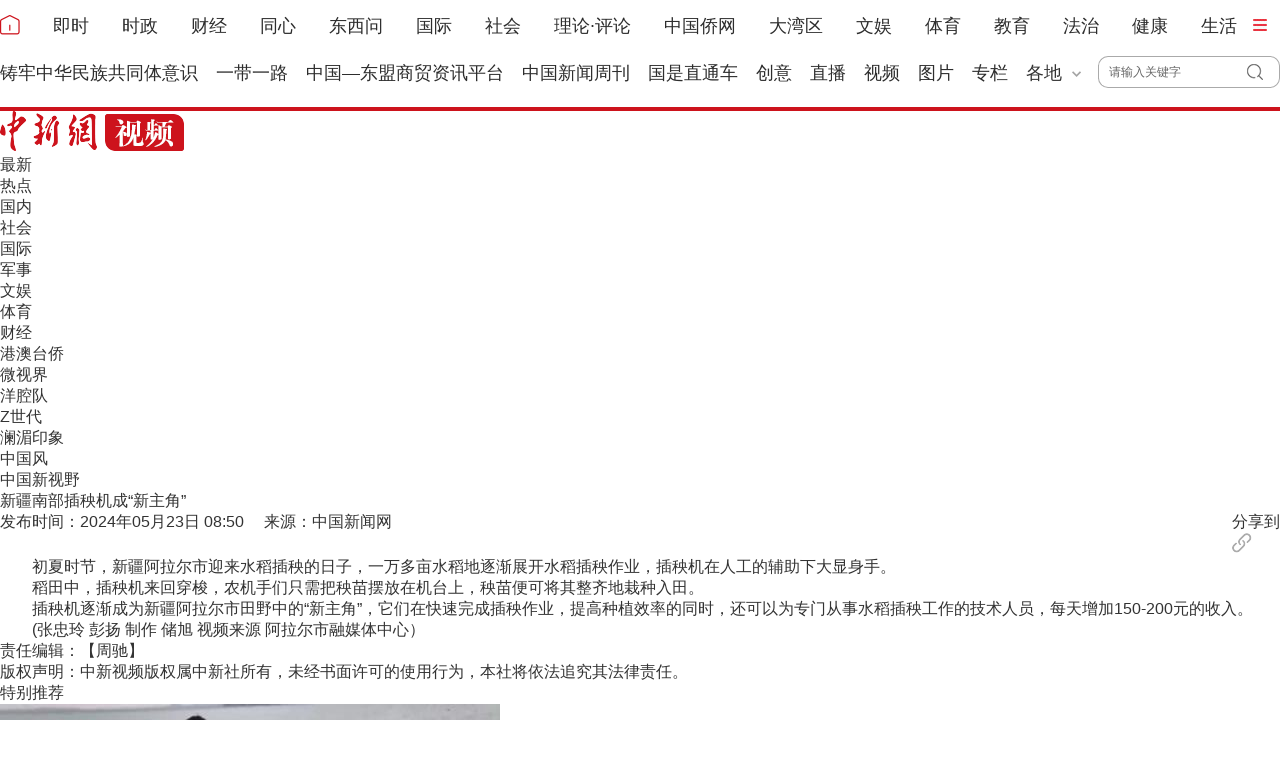

--- FILE ---
content_type: text/html
request_url: http://www.chinanews.com.cn/sh/shipin/cns-d/2024/05-23/news990525.shtml
body_size: 18324
content:
<!DOCTYPE html>
<html>

<head>
  <meta http-equiv="Content-Type" content="text/html; charset=UTF-8" />
  <meta name="viewport" content="width=device-width, initial-scale=1" />
  <meta http-equiv="X-UA-Compatible" content="IE=edge,chrome" />
  <script>
    var isToContent = "";
  </script>
  <!--pc和手机适配代码开始-->
  <script>
    document.write('<scr' + 'ipt src="/part/utf8pro/21/2020/1202/36_utf8.js?t=' + new Date().getFullYear() + '_' + new Date().getMonth() + '"></scr' + 'ipt>');
  </script>

  <!--pc和手机适配代码结束-->
  <meta name="author" content="chinanews" />
  <meta name="copyright" content="www.chinanews.com.cn,版权所有" />
  <meta name="keywords" content="新疆 插秧机" />
  <meta name="description" content="新疆南部插秧机成“新主角”" />
  <meta http-equiv="X-UA-Compatible" content="IE=edge,chrome=1" />
  <title>新疆南部插秧机成“新主角”-中新网视频</title>
  <base href="//www.chinanews.com.cn/">
  <!--[883,4,990525] published at 2024-05-23 08:58:08 from #10 by 杨彦宇--> 

  <link href="//image.cns.com.cn/2022homepage/images/base.css" rel="stylesheet" type="text/css" />

  <link rel="stylesheet" href="/part/shipin/6/127.css">

    <link rel="stylesheet" href="/part/shipin/6/92/video-js2020.css?v=20201230"/> 
    <link rel="stylesheet" href="/m/part/shipin/6/74/videojs-overlay.css">
    <link rel="stylesheet" href="/part/shipin/6/105/videojs_self_test.css">
    <style>
           /*播放广告时禁用播放条*/
          .vjs-ad-playing .video-js.vjs-has-started .clarity,.vjs-ad-playing .video-js.vjs-has-started .vjs-playback-rate{visibility: hidden;}   
          .vjs-ad-playing  .video-js.vjs-has-started .vjs-icon-previous-item,.vjs-ad-playing .video-js.vjs-has-started .vjs-icon-next-item{display: none;}
          .vjs-ad-playing .video-js .vjs-progress-control{visibility: hidden;}
           /*.vjs-ad-playing .video-js .vjs-time-control{visibility: hidden;} */

           .dgqlayer{overflow: hidden;background:#000;margin:0 auto;}
           .fixedVideo{
              position: fixed;
              right:5px;
              bottom:5px;
              width:480px;
              height: 310px;
              z-index:9999;
        }
         .vjs-ad-playing .video-js.vjs-has-started .vjs-overlay-bottom-right {
    display: block;    width: 12%;
    bottom: 10px;
    cursor:pointer;}
        .ad{margin:0 auto 20px;}
        .vjs-ad-playing .video-js .vjs-overlay-background{background:rgba(0,0,0,.5)}
        .vjs-sublime-skin2 .vjs-volume-panel .vjs-volume-control{bottom:80px;}
        .vjs-slider-vertical .vjs-volume-level:before{left:-0.60em;}
.multipleColumn .bd{ padding:0 30px; overflow:hidden;width:690px\9\0;}
                         .multipleColumn .bd ul{ overflow:hidden; zoom:1; width:690px;float:left; _display:inline;}
                         .multipleColumn .bd ul li:nth-child(3n){margin-right:0;}
                         .multipleColumn .bd ul li{ margin:0 30px 16px 0; float:left; _display:inline; overflow:hidden;width:210px;}
              </style>
  <script src="/js/jquery1.4.js"></script>
  <script src="/part/shipin/6/58/jquery.SuperSlide.2.1.1.js"></script>
<style>
#SOHUCS #SOHU_MAIN .module-cmt-list .cmt-list-type .cmt-list-number .comment-number{display:none;}
</style>
<meta http-equiv="X-UA-Compatible" content="IE=EmulateIE7" />
</head>

<body>
  <!--20170905PV-->
  <input id="creator" type="hidden" name="creator" value="zhouchi" />
  <input id="tgid" type="hidden" name="tgid" value="664e85e4318eab25039f68d0" />
  <input id="type" type="hidden" name="type" value="duan" />
  <input id="did" type="hidden" name="did" value="990525" />
  <input id="zhengwenid" type="hidden" name="zhengwenid" value="" />
  <script type="text/javascript" src="/pv/js/videopv.js"></script>
  <!--20170905PV-->
<style type="text/css">
.logo{width:20px;height:20px;}
.logo img{padding: 10px 0;}
#navbar{position:relative;height:102px;border-bottom:4px solid #cd131c;background:#fff}
.nav_navcon{width:1280px}
.nav_navcon li{float:left;margin-right:31px;height:42px;font-size:18px;line-height:42px;word-break:keep-all}
.nav_navcon li.mr{margin-right: 37px;}
.nav_navcon li.area{margin-right: 17px;}
.nav_navcon li.ss{margin-right: 0px;}
.nav_navcon li img.dxw{padding-top:11px;width:90px;height:31px}
.nav_navcon li a{height:66px;color:#2d2d2d}
.navmenu {
    width: 14px;
    float: left;
    margin-top: 14px;
    margin-right: 0px;
    background: url(//image.cns.com.cn/default/5ddb9ec3/20210721/11.jpg);
    border-top: 0px solid #ea3440;
    border-bottom: 0px solid #ea3440;
    padding: 0;
    height: 12px;
    background-color: transparent;
    cursor: pointer;
}
.nav_navcon_more{position:absolute;top:-3px;left:0;z-index:999;display:none;width:100%;height:615px;border-bottom:3px solid #f42e3e;background:#fff}
.nav_navcon_more .w1280{position:relative;overflow:hidden;padding-top:10px;height:inherit;border-top:1px solid #f3f3f3}
.nav_navcon_more .con{float:left;width:50%}
.nav_navcon_more .navlist{width:100%;color:#666;font-size:16px;line-height:42px}
.nav_navcon_more .navlist a{color:#666;font-size:14px}
.nav_navcon_more .navlist a:hover{color:#e01b2b}
.nav_navcon_more .navlist strong{margin-right:28px;color:#333}
.nav_navcon_more .navlist strong a{color:#333;font-size:16px}
.nav_navcon_more .navlist em{padding:0 8px}
.nav_navcon_more .navlist .left{width:100px;text-align:right}
.nav_navcon_more .navlist .left1{float:left;width:530px}
.nav_navcon_more .otherlogo{margin-top:10px;padding-top:15px;border-top:1px solid #f3f3f3}
.nav_navcon_more .otherlogo a{float:left;margin-right:40px}
.nav_navcon_more .otherlogo img{
height:45px;
vertical-align:middle;
}
.nav_close{position:absolute;right:0;bottom:33px;display:block;width:36px;height:36px;background:url(//image.cns.com.cn/default/5ddb9ec3/20210728/close.jpg) no-repeat top;cursor:pointer;-webkit-transition:All .4s ease-in-out;-moz-transition:All .4s ease-in-out;-o-transition:All .4s ease-in-out;transition:All .4s ease-in-out}
.nav_close:hover{background:url(//image.cns.com.cn/default/5ddb9ec3/20210728/2334.png) no-repeat top;-webkit-transform:rotate(1turn);-moz-transform:rotate(1turn);-o-transform:rotate(1turn);transform:rotate(1turn);-ms-transform:rotate(1turn)}
.nav_navcon .caijing,.nav_navcon .shizheng,.nav_navcon .wenyu{position:relative}
.nav_navcon li img.arr{margin-left:4px;vertical-align:middle}
.nav_navcon li .arrowDown{transform:rotate(0);transform-origin:center center}
.nav_navcon li .arrowDown,.nav_navcon li .arrowUp{-webkit-transition:-webkit-transform .4s ease-out;-moz-transition:-webkit-transform .4s ease-out;transition:-webkit-transform .4s ease-out}
.nav_navcon li .arrowUp{transform:rotate(180deg);transform-origin:center center}
.caijing_add,.shizheng_add,.wenyu_add{position:absolute;bottom:-18px;left:-21px;display:none;width:700px;height:30px;line-height:30px;text-align:left;font-size:16px;z-index:2;}
.caijing_add a,.shizheng_add a,.wenyu_add a{padding:0 20px; }
.nav_navcon li .caijing_add a,.nav_navcon li .shizheng_add a,.nav_navcon li .wenyu_add a{height: 30px; line-height: 30px;}
#navbar{-webkit-transition:all .1s ease-out;transition:all .1s ease-out}
.substation{position:absolute;bottom:8px;left:0;display:none;width:100%;height:50px;color:#d1d1d1;text-align:center;font-size:14px}
.substation a,.substation a:hover{padding:0 4px;color:#2d2d2d;font-size:14px}

.searchinput{padding:9px 0 0 0;width:182px;float:right; margin-top: 8px;}
.searchinput .search_input{border:#aaa 1px solid;border-right:none;width:138px;padding:0 0 0 10px;background:#fff;color:#666;line-height:30px;height:30px;float:left;border-radius:10px 0 0 10px}
.searchinput .search_a{line-height:30px;text-align:center;color:#fff;background:url(//www.chinanews.com.cn/fileftp/2022/05/2022-05-09/U435P4T47D50136F24533DT20220510101956.png) no-repeat left center;float:left;display:block;width:32px;height:30px;text-decoration:none;font-size:0;border:#aaa 1px solid;border-left:none;border-radius:0 10px 10px 0}

#navbar{height:107px;}
.navmenu{margin-top:19px;}
.nav_navcon li img.arr{margin-left:10px;}
.nav_navcon li{margin-right:18px;margin-top:5px;}
.nav_navcon li.mr{margin-right:33px;}
.nav_navcon li.nomr{margin-right:16px;}
.searchinput{margin-top:0;}
.substation{bottom:0;}
</style>

<script type="text/javascript">
  $(document).ready(function(){
     //navmore
  $(".navmenu").click(function(){
  //$(".nav_navcon_more").show("slow");
  $(".nav_navcon_more").slideDown(1000);
  $(".nav_close").delay(1000).show(0);
  });
  $(".nav_close").click(function(){
  //$(".nav_navcon_more").hide("slow");
  $(".nav_navcon_more").slideUp(1000);
  $(this).hide();
  });
});
    function showNavMenu(index) {
            $(".navmenu").click(function() {
                //$(".nav_navcon_more").show("slow");
                $(".nav_navcon_more").slideDown(1000);
                $(".nav_close").delay(1000).show(0);
            });
            $(".nav_close").click(function() {
                //$(".nav_navcon_more").hide("slow");
                $(".nav_navcon_more").slideUp(1000);
                $(this).hide();
            });
        }

function showArea(index) {
    $(".substation").show();
    $("#navbar").css("height", "132px")
    $(".area").find("img").removeClass("arrowDown").addClass("arrowUp");
}

function hideArea(index) {
    $(".area").find("img").removeClass("arrowUp").addClass("arrowDown");
    $("#navbar").css("height", "102px")
    $(".substation").hide();
}
//search            
 function quickQueryCust(evt) {
            evt = (evt) ? evt : ((window.event) ? window.event : "") //兼容IE和Firefox获得keyBoardEvent对象
            var key = evt.keyCode ? evt.keyCode : evt.which; //兼容IE和Firefox获得keyBoardEvent对象的键值
            if (key == 13) { //判断是否是回车事件。
                submitFun();
            }
        }
function submitFun() {
            var hotword = document.getElementsByName('q')[0].value;
            if (hotword == '') {
                alert('请输入关键字!');
                return false;
            } else {

                window.open("//sou.chinanews.com.cn/search.do?q=" + encodeURIComponent(hotword));
            }
        }

          </script>

 <!--nav start-->
    <div id="navbar">
        <div class="w1280">

            <ul class="nav_navcon">
                <li class="logo mr"><a href="/"><img src="/fileftp/2022/05/2022-05-09/U435P4T47D50136F24532DT20220510092934.png" width="20" height="20" alt="中国新闻网"></a></li>
                <li class="mr"><a href="/scroll-news/news1.html">即时</a></li>
                <li class="mr"><a href="/china/">时政</a></li>
                <li class="mr"><a href="/finance/">财经</a></li>
                <li class="mr"><a href="/tx/">同心</a></li>
                <li class="mr"><a href="/dxw/">东西问</a></li>
                <li class="mr"><a href="/world/">国际</a></li>
                <li class="mr"><a href="/society/">社会</a></li>
                <li class="mr"><a href="/theory.shtml">理论·评论</a></li>
                <li class="mr"><a href="//www.chinaqw.com/">中国侨网</a></li>
                <li class="mr"><a href="/dwq/">大湾区</a></li>
                <li class="mr"><a href="/wy/">文娱</a></li>
                <li class="mr"><a href="/sports/">体育</a></li>
                <li class="mr"><a href="/edu/">教育</a></li>
                <li class="mr"><a href="/fazhi/">法治</a></li>
                <li class="mr"><a href="/health/">健康</a></li>
                <li class="nomr"><a href="/life/">生活</a></li>
                <div class="navmenu"></div>
                <br>

                <li class=""><a href="/zlgtt/">铸牢中华民族共同体意识</a></li>
                <li class=""><a href="/ydyl/index.shtml">一带一路</a></li>
                <li class=""><a href="/aseaninfo/">中国—东盟商贸资讯平台</a></li>
                <li class=""><a href="//www.inewsweek.cn/">中国新闻周刊</a></li>
                <li class=""><a href="/gsztc/">国是直通车</a></li>
                <li class=""><a href="/chuangyi/">创意</a></li>
                <li class=""><a href="/live.shtml">直播</a></li>
                 <li class=""><a href="/shipin/">视频</a></li>
                <li class=""><a href="/photo/">图片</a></li>
                <li class=""><a href="/zhuanlan/">专栏</a></li>
                <li class="area" onMouseOver="showArea('9')" onMouseOut="hideArea('9')">各地<img src="//image.cns.com.cn/2022homepage/images/toparr.png" class="arr arrowDown">
                    <div class="substation">
                       <a href="//www.ah.chinanews.com.cn/">安徽</a>|<a href="//www.bj.chinanews.com.cn/">北京</a>|<a href="//www.cq.chinanews.com.cn/">重庆</a>|<a href="//www.fj.chinanews.com.cn/">福建</a>|<a href="//www.gs.chinanews.com.cn/">甘肃</a>|
                        <a href="//www.gz.chinanews.com.cn/">贵州</a>|<a href="//www.gd.chinanews.com.cn/">广东</a>|<a href="//www.gx.chinanews.com.cn/">广西</a>|<a href="//www.hi.chinanews.com.cn/">海南</a>|<a href="//www.heb.chinanews.com.cn/">河北</a>|
                        <a href="//www.ha.chinanews.com.cn/">河南</a>|
                        <a href="//www.hb.chinanews.com.cn/">湖北</a>|<a href="//www.hn.chinanews.com.cn/">湖南</a>|<a href="//www.hlj.chinanews.com.cn/">黑龙江</a>|<a href="//www.js.chinanews.com.cn/">江苏</a>|<a href="//www.jx.chinanews.com.cn/">江西</a>|
                        <a href="//www.jl.chinanews.com.cn/">吉林</a>|
                        <a href="//www.ln.chinanews.com.cn/">辽宁</a>|<a href="//www.nmg.chinanews.com.cn/">内蒙古</a>|<a href="//www.nx.chinanews.com.cn/">宁夏</a>|<a href="//www.qh.chinanews.com.cn/">青海</a>|<a href="//www.sd.chinanews.com.cn/">山东</a>|
                        <a href="//www.sx.chinanews.com.cn/">山西</a>|
                        <a href="//www.shx.chinanews.com.cn/">陕西</a>|<a href="//www.sh.chinanews.com.cn/">上海</a>|<a href="//www.sc.chinanews.com.cn/">四川</a>|<a href="//www.tj.chinanews.com.cn/">天津</a>|<a href="//www.xj.chinanews.com.cn/">新疆</a>|
                        <a href="//www.bt.chinanews.com.cn/">兵团</a>|
                        <a href="//www.yn.chinanews.com.cn/">云南</a>|<a href="//www.zj.chinanews.com.cn/">浙江</a>

<!--<meta name="chinanews_site_verification" content="0a602693397eaa369c25c347f38105c8"/>-->
<!--4,34,1807 published at 2025-03-20 13:36:41 by 719-->

                    </div>
                </li>
                <div class="searchinput" id="zxss">
                     <input type="text" value="请输入关键字" onClick="this.value='',this.style.color='#000'" name="q" class="search_input" onKeyDown="return quickQueryCust(event)">
                     <a class="search_a" onClick="submitFun()">搜 索</a>
                     <div class="clear"></div>
                </div>

            </ul>
            <!--nav more-->
                  
            <!--nav more-->
            <div class="nav_navcon_more">
                <div class="w1280">
                    <div class="con">
                        <div class="navlist">
                            <strong><a style="margin-left: 40px;" href="/scroll-news/news1.html">即时</a></strong>
                        </div>

                        <div class="navlist">
                            <div class="left"><strong><a href="/china/">时政</a></strong></div>
                            <div class="left1">
                                <a href="//channel.chinanews.com.cn/cns/cl/gn-gcdt.shtml">高层</a><em>|</em>
                                <a href="//channel.chinanews.com.cn/cns/cl/gn-rsbd.shtml">人事</a><em>|</em>
                                <a href="//channel.chinanews.com.cn/cns/cl/fz-ffcl.shtml">反腐</a><em>|</em>
                                <a href="//channel.chinanews.com.cn/u/sdbd.shtml">深度</a><em>|</em>
                                <a href="//channel.chinanews.com.cn/u/gn-la.shtml">两岸</a><em>|</em>
                                <a href="//channel.chinanews.com.cn/cns/cl/gn-kjww.shtml">科教</a><em>|</em>
                                <a href="//channel.chinanews.com.cn/cns/cl/gn-js.shtml">军事</a>
                                <!--<em>|</em><a href="//channel.chinanews.com.cn/u/ll.shtml">理论</a>-->
                                </div>
                            <div class="clear"></div>

                        </div>

                        <div class="navlist">
                            <div class="left"><strong><a href="/dxw/">东西问</a></strong></div>
                            <div class="left1"><a href="//channel.chinanews.com.cn/u/dxw-wetalk.shtml">中外对话</a><em>|</em><a href="//channel.chinanews.com.cn/u/dxw-sjg.shtml">世界观</a><em>|</em><a href="//channel.chinanews.com.cn/u/dxw-gjj.shtml">广角镜</a><em>|</em><a href="//channel.chinanews.com.cn/u/dxw-wszsd.shtml">Z世代</a><em>|</em><a href="//channel.chinanews.com.cn/u/dxw-yqd.shtml">洋腔队</a><em>|</em><a href="//channel.chinanews.com.cn/u/dxw-ylc.shtml">舆论场</a><em>|</em><a href="//channel.chinanews.com.cn/u/dxw-xmp.shtml">新漫评</a><em>|</em><a href="//channel.chinanews.com.cn/u/dxw-sxj.shtml">思享家</a><em>|</em><br><a href="//channel.chinanews.com.cn/u/dxw-hkt.shtml">会客厅</a><em>|</em><a href="//channel.chinanews.com.cn/u/dxw-yjy.shtml">研究院</a><em>|</em><a href="//channel.chinanews.com.cn/u/dxw-wxd.shtml">问西东</a></div>
                            <div class="clear"></div>
                        </div>

                        <div class="navlist">
        <div class="left"><strong><a href="/finance/">财经</a></strong></div>
        <div class="left1"><a href="//channel.chinanews.com.cn/u/cj/cj-hongguan.shtml">宏观</a><em>|</em><a href="//channel.chinanews.com.cn/u/cj/cj-chanjing.shtml">产经</a><em>|</em><a href="//channel.chinanews.com.cn/cns/cl/cj-hgds.shtml">中国新观察</a><em>|</em><a href="//channel.chinanews.com.cn/cns/cl/cj-slh.shtml">三里河</a><em>|</em><a href="//channel.chinanews.com.cn/cns/cl/cj-msrd.shtml">民生调查局</a><em>|</em><a href="//channel.chinanews.com.cn/cns/cl/cj-zxcp.shtml">中新财评</a><em>|</em><br><a href="//channel.chinanews.com.cn/cns/cl/cj-fyrw.shtml">商业风云录</a><em>|</em><a href="//channel.chinanews.com.cn/cns/cl/cj-zk.shtml">智库</a><em>|</em><a href="//channel.chinanews.com.cn/cns/cl/cj-gy.shtml">公益</a></div>
        <div class="clear"></div>
    </div>

                        <div class="navlist">
                            <div class="left"><strong><a href="/world/">国际</a></strong></div>
                            <div class="left1"><a href="//channel.chinanews.com.cn/cns/cl/gj-sjg.shtml">世界观</a><em>|</em><a href="//channel.chinanews.com.cn/cns/cl/gj-zxsjg.shtml">国际识局</a><em>|</em><a href="//channel.chinanews.com.cn/u/gj-rw.shtml">国际人物</a><em>|</em><a href="//channel.chinanews.com.cn/cns/cl/gj-gjrp.shtml">国际热评</a><em>|</em><a href="//channel.chinanews.com.cn/cns/cl/gj-xmp.shtml">新漫评</a><em>|</em><a href="//www.chinanews.com.cn/shipin/m/gj/views.shtml">国际视野</a></div>
                            <div class="clear"></div>
                        </div>

                        <div class="navlist">
                            <div class="left"><strong><a href="/society/">社会</a></strong></div>
                            <div class="left1">
          <a href="//channel.chinanews.com.cn/u/rdzz.shtml">热点追踪</a><em>|</em>
<a href="//channel.chinanews.com.cn/cns/cl/sh-zxzt.shtml">中新真探</a><em>|</em>
                                <a href="//channel.chinanews.com.cn/u/fsh.shtml">新闻浮世绘</a><em>|</em>

                                <a href="//channel.chinanews.com.cn/cns/cl/fz-jdrw.shtml">中新法治</a><em>|</em>
                                <a href="//channel.chinanews.com.cn/u/gn-dyxc.shtml">第一现场</a></div>
                            <div class="clear"></div>

                        </div>

                        <div class="navlist">
                            <div class="left"><strong><a href="/dwq/">大湾区</a></strong></div>
                            <div class="left1"><a href="//channel.chinanews.com.cn/u/dwq-ga.shtml">港澳</a><em>|</em><a href="//channel.chinanews.com.cn/cns/cl/dwq-fxb.shtml">风向标</a><em>|</em><a href="//channel.chinanews.com.cn/cns/cl/dwq-kcd.shtml">快车道</a><em>|</em><a href="//channel.chinanews.com.cn/cns/cl/dwq-qns.shtml">青年说</a><em>|</em><a href="//channel.chinanews.com.cn/u/dwq-wqzjjy.shtml">专家建言</a><em>|</em><a href="//channel.chinanews.com.cn/u/dwq-wqwdf.shtml">湾得福</a><em>|</em><a href="//channel.chinanews.com.cn/cns/cl/dwq-video.shtml">Video</a><em>|</em><a href="//www.chinanews.com.cn/dwq/#wqmap">湾区MAP</a></div>
                            <div class="clear"></div>
                        </div>

                        <div class="navlist">
                            <div class="left"><strong><a href="/health/">健康</a></strong></div>
                            <div class="left1"> <a href="//channel.chinanews.com.cn/cns/cl/life-doctoriscoming.shtml">大医生来了</a><em>|</em><a href="//channel.chinanews.com.cn/cns/cl/life-temperatureofmedicine.shtml">医学的温度</a><em>|</em><a href="//channel.chinanews.com.cn/cns/cl/life-observationsonmedicine.shtml">医药新观察</a></div>
                            <div class="clear"></div>
                        </div>

                        <div class="navlist">
                            <div class="left"><strong><a href="/edu/">教育</a></strong></div>
                            <div class="clear"></div>
                        </div>

                        <div class="navlist">
                            <div class="left"><strong><a href="/fazhi/">法治</a></strong></div>
                            <div class="clear"></div>
                        </div>

                        <div class="navlist">
                            <div class="left"><strong><a href="/life/">生活</a></strong></div>
                            <div class="clear"></div>
                        </div>

                        <div class="navlist">
                            <div class="left"><strong><a href="//www.chinaqw.com/">华人</a></strong></div>
                            <!--<div class="left1"><a href="//channel.chinanews.com.cn/cns/cl/hr-lszs.shtml">领事之声</a><em>|</em><a href="//channel.chinanews.com.cn/cns/cl/hr-hwbz.shtml">华媒报摘</a><em>|</em><a href="//channel.chinanews.com.cn/cns/cl/hr-hrshq.shtml">华闻聚焦</a><em>|</em><a href="//channel.chinanews.com.cn/u/hr/cgfx.shtml">出国风向</a><em>|</em><a href="//channel.chinanews.com.cn/cns/cl/hr-qjdt.shtml">侨界动态</a><em>|</em><a href="//channel.chinanews.com.cn/cns/cl/hr-qxcz.shtml">侨乡传真</a><em>|</em>
                                <a href="//channel.chinanews.com.cn/video/cns/splm/ga-hr.shtml">视频</a></div>-->
                            <div class="clear"></div>
                        </div>
                    </div>

                    <div class="con">
                      <div class="navlist">
                            <div class="left"><strong><a href="/tx/">同心</a></strong></div>
                            <div class="left1"><a href="//channel.chinanews.com.cn/cns/cl/txy-tzyw.shtml">统战要闻</a><em>|</em><a href="//channel.chinanews.com.cn/cns/cl/txy-tzsx.shtml">统战时讯</a><em>|</em><a href="//channel.chinanews.com.cn/cns/cl/txy-gdtz.shtml">各地统战</a></div>
                            <div class="clear"></div>

                        </div>

                        <div class="navlist">
                            <div class="left" style="width:205px;"><strong><a href="/zlgtt/">铸牢中华民族共同体意识</a></strong></div>
                            <div class="left1" style="width:420px;"><a href="//channel.chinanews.com.cn/cns/cl/mz-cc.shtml">民族传承</a><em>|</em><a href="//channel.chinanews.com.cn/cns/cl/mz-fg.shtml">政策法规</a><em>|</em><a href="//channel.chinanews.com.cn/cns/cl/mz-xs.shtml">学术动态</a><em>|</em><a href="//channel.chinanews.com.cn/cns/cl/mz-df.shtml">地方实践</a><em>|</em><a href="//channel.chinanews.com.cn/cns/cl/mz-gj.shtml">国际传播</a></div>
                            <div class="clear"></div>

                        </div>

                        <div class="navlist">
                            <div class="left"><strong><a href="/ydyl/">一带一路</a></strong></div>
                            <div class="left1"><a href="//channel.chinanews.com.cn/cns/cl/ydyl-rdjj.shtml">热点聚焦</a><em>|</em><a href="//channel.chinanews.com.cn/cns/cl/ydyl-sdft.shtml">深度访谈</a><em>|</em><a href="//channel.chinanews.com.cn/cns/cl/ydyl-gfgz.shtml">各方关注</a><em>|</em><a href="//channel.chinanews.com.cn/u/ydyl-hwsj.shtml">海外视角</a><em>|</em><a href="//channel.chinanews.com.cn/cns/cl/ydyl-xmdt.shtml">项目动态</a><em>|</em><a href="//channel.chinanews.com.cn/cns/cl/ydyl-fscg.shtml">丰硕成果</a>
                                </div>
                            <div class="clear"></div>

                        </div>

                        <div class="navlist">
                            <div class="left"><strong><a href="/wy/">文娱</a></strong></div>
                            <div class="left1"><a href="//channel.chinanews.com.cn/cns/cl/cul-whmt.shtml">文化漫谈</a><em>|</em><a href="//channel.chinanews.com.cn/cns/cl/cul-xjgw.shtml">艺苑大观</a><em>|</em><a href="//channel.chinanews.com.cn/cns/cl/cul-sckgd.shtml">收藏考古</a><em>|</em><a href="//channel.chinanews.com.cn/cns/cl/yl-mxnd.shtml">星闻联播</a><em>|</em><a href="//channel.chinanews.com.cn/cns/cl/yl-ypkb.shtml">影音综艺</a></div>
                            <div class="clear"></div>

                        </div>
                        <div class="navlist">
                            <div class="left"><strong><a href="/sports/">体育</a></strong></div>
                            <div class="left1"><a href="//channel.chinanews.com.cn/cns/cl/ty-bdjj.shtml">独家视角</a><em>|</em><a href="//channel.chinanews.com.cn/cns/cl/ty-gnzq.shtml">绿茵赛场</a><em>|</em><a href="//channel.chinanews.com.cn/cns/cl/ty-klsk.shtml">篮坛竞技</a><em>|</em><a href="//channel.chinanews.com.cn/cns/cl/ty-zhqt.shtml">综合其他</a><em>|</em><a href="/shipin/m/tt/views.shtml">视频播报</a></div>
                            <div class="clear"></div>
                        </div>

                        <div class="navlist">
                            <div class="left"><strong><a href="/shipin/">视频</a></strong></div>
                            <div class="left1"><a href="/shipin/m/rd/views.shtml">热点</a><em>|</em><a href="/shipin/m/gn/views.shtml">国内</a><em>|</em><a href="/shipin/m/sh/views.shtml">社会</a><em>|</em><a href="/shipin/m/gj/views.shtml">国际</a><em>|</em><a href="/shipin/m/jq/views.shtml">军事</a><em>|</em><a href="/shipin/m/wy/views.shtml">文娱</a><em>|</em><a href="/shipin/m/tt/views.shtml">体育</a><em>|</em><a href="/shipin/m/cj/views.shtml">财经</a><em>|</em><a href="/shipin/m/ga/views.shtml">港澳台侨</a><em>|</em><a href="/shipin/minidocu.shtml">微视界</a><em>|</em><br><a href="/shipin/yqd.shtml">洋腔队</a><em>|</em><a href="/shipin/zsd.shtml">Z世代</a><em>|</em><a href="/gn/z/lanmeiyinxiang/index.shtml">澜湄印象</a><em>|</em><a href="/shipin/AuthenticChina.shtml">中国风</a><em>|</em><a href="/shipin/chinarevealed.shtml">中国新视野</a></div>
                            <div class="clear"></div>
                        </div>

                        <div class="navlist">
                            <div class="left"><strong><a href="/photo/">图片</a></strong></div>
                            <div class="left1"><a href="//channel.chinanews.com.cn/u/zxhb.shtml">中新画报</a><em>|</em><a href="//channel.chinanews.com.cn/u/pic/gn.shtml">国内</a><em>|</em><a href="//channel.chinanews.com.cn/u/pic/sh.shtml">社会</a><em>|</em><a href="//channel.chinanews.com.cn/u/pic/gj.shtml">国际</a><em>|</em><a href="//channel.chinanews.com.cn/u/pic/yl.shtml">娱乐</a><em>|</em><a href="//channel.chinanews.com.cn/u/pic/ty.shtml">体育</a><em>|</em><a href="//channel.chinanews.com.cn/u/pic/js.shtml">军事</a><em>|</em><a href="//channel.chinanews.com.cn/u/pic/kj.shtml">科技</a><em>|</em>
                                <br/><a href="//channel.chinanews.com.cn/u/pic/gatq.shtml">港澳台侨</a><em>|</em><a href="//channel.chinanews.com.cn/u/pic/frg.shtml">凡人歌</a>
                            </div>
                            <div class="clear"></div>
                        </div>

                        <div class="navlist">
                            <div class="left"><strong><a href="/chuangyi/">创意</a></strong></div>

                            <div class="clear"></div>
                        </div>
                        <div class="navlist">
                            <div class="left"><strong><a href="/theory.shtml">理论</a></strong></div>

                            <div class="clear"></div>
                        </div>

                        <div class="navlist">
                            <strong><a style="margin-left: 40px;" href="/live.shtml">直播</a></strong>
                        </div>

                        <div class="navlist">
                            <strong><a style="margin-left: 40px;" href="/allspecial/">专题</a></strong>
                        </div>
                        <div class="navlist">
                            <strong><a style="margin-left: 40px;" href="/zhuanlan/">专栏</a></strong>
                        </div>

                    </div>

                    <div class="clear"></div>
                    <div class="otherlogo">
                        <a href="//www.chinaqw.com/"><img src="//image.cns.com.cn/default/5ddb9ec3/20210728/qw.jpg" alt=""></a>
                        <a href="//www.jwview.com/"><img src="//image.cns.com.cn/default/5ddb9ec3/20210728/jw.jpg" alt=""></a>
                        <a href="//www.ecns.cn/"><img src="//image.cns.com.cn/default/5ddb9ec3/20210728/ecns1.jpg" alt=""></a>
                        <a href="/gsztc/"><img src="//www.chinanews.com.cn/fileftp/2021/11/2021-11-16/U947P4T47D49225F24534DT20211116135935.png" alt=""></a>
                        <a href="//www.inewsweek.cn/"><img src="//www.inewsweek.cn/10/2018/1225/logo.png" alt="" /></a>
<a href="http://epaper.chinanews.com/"><img src="//www.chinanews.com.cn/fileftp/2022/05/2022-05-10/U435P4T47D50141F24533DT20220511134121.png" alt=""></a>
    <a href="http://www.cnsphoto.com/"><img src="//www.chinanews.com.cn/fileftp/2022/05/2022-05-10/U435P4T47D50141F24532DT20220511134121.png" alt=""></a>
                    </div>

                    <div class="nav_close"></div>
                </div>

            </div>

<!--<meta name="chinanews_site_verification" content="119104d7a0c12d749c812d241e2bcdae"/>-->
<!--4,34,1794 published at 2025-12-01 10:48:39 by 33-->

        </div>
    </div>
    <!--nav end-->
              <div class="clear"></div>

<!--<meta name="chinanews_site_verification" content="9f2173270229e46e08083752dc124df1"/>-->
<!--4,319,140 published at 2026-01-12 17:33:22 by 435-->
<div class="w1280 mt20">
  <div class="channel-nav">
      <div class="channel-logo"><img src="/fileftp/2022/08/2022-08-02/U947P4T47D50660F24532DT20220802091548.png" alt=""></div>
      <div class="column-list">
        <ul>
          <li><a href="/shipin/m/gd/views.shtml">最新</a></li>
          <li><a href="/shipin/m/rd/views.shtml">热点</a></li>
          <li><a href="/shipin/m/gn/views.shtml">国内</a></li>
          <li><a href="/shipin/m/sh/views.shtml">社会</a></li>
          <li><a href="/shipin/m/gj/views.shtml">国际</a></li>
          <li><a href="/shipin/m/jq/views.shtml">军事</a></li>
          <li><a href="/shipin/m/wy/views.shtml">文娱</a></li>
          <li><a href="/shipin/m/tt/views.shtml">体育</a></li>
          <li><a href="/shipin/m/cj/views.shtml">财经</a></li>
          <li><a href="/shipin/m/ga/views.shtml">港澳台侨</a></li>
          <li><a href="/shipin/minidocu.shtml">微视界</a></li>
          <li><a href="/shipin/yqd.shtml">洋腔队</a></li>
          <li><a href="/shipin/zsd.shtml">Z世代</a></li>
          <li><a href="/gn/z/lanmeiyinxiang/index.shtml">澜湄印象</a></li>
          <li><a href="/shipin/AuthenticChina.shtml">中国风</a></li>
          <li><a href="/shipin/chinarevealed.shtml">中国新视野</a></li>        
        </ul>
      </div>
    </div>
</div>

  <div class="clear"></div>
  <div class="videoplay">
    <div class="w1280" id="playerwrap">
      <div class="content_title">
        <div class="title">新疆南部插秧机成“新主角”</div>
        <div class="left">
          <p> 发布时间：2024年05月23日 08:50 &nbsp;&nbsp;&nbsp;&nbsp;来源：中国新闻网</p>
        </div>
        <div class="right">
          <div class="bdsharebuttonbox left">
            <div class="share-txt" id="share-1"><span>分享到</span></div>
          </div>
          <!-- <link rel="stylesheet" href="/test/fabu/2019-05-20/1293/share.min.css"> -->
          <script src="/test/fabu/2019-05-20/1294/jquery.share.min.js"></script>
          <script>
            $(document).ready(function () {
              $('#share-1').share({ sites: ['wechat','weibo','qzone'] });
            });
          </script>
          <div id="copylink"><img src="/fileftp/2022/08/2022-08-03/U947P4T47D50670F24532DT20220803110409.png" alt=""></div>

        </div>
        <div class="clear"></div>
      </div>
      <div class="video-pic">
        <div id="dgqlayer" class="dgqlayer">
          <div class="close-btn"></div>
        </div>

          <div id="rel-news" style="display:none;">
          <div class="rel">精彩视频</div>
          <div class="rel-news-list">
            <ul>
              <!--[883,34,64] published at 2022-11-11 08:51:37 from #202 by 574-->
<li>
                <a href="/gj/shipin/cns-d/2024/05-23/news990524.shtml">
                  <div class="rel-news-pic">
                    <img src="https://poss-videocloud.cns.com.cn/oss/2024/05/22/chinanews/MEIZI_YUNSHI/onair/F3A3A5CB83414800909FA331EA06AD95.jpg" alt="">
                  </div>
                  <div class="rel-news-title">哈萨克斯坦首都雨后现“双彩虹”</div>
                </a>
              </li><li>
                <a href="/shipin/cns-d/2024/05-22/news990514.shtml">
                  <div class="rel-news-pic">
                    <img src="https://poss-videocloud.cns.com.cn/oss/2024/05/22/chinanews/MEIZI_YUNSHI/uploadImage/75aca0cca5174fe7a30c386707910b95_big.jpg" alt="">
                  </div>
                  <div class="rel-news-title">非洲青年首次乘坐中国高铁：体验绝佳 服务完善</div>
                </a>
              </li><li>
                <a href="/shipin/cns-d/2024/05-22/news990504.shtml">
                  <div class="rel-news-pic">
                    <img src="https://poss-videocloud.cns.com.cn/oss/2024/05/22/chinanews/MEIZI_YUNSHI/onair/4F2BF7D1356A430DB5D740EB69DB7165.jpg" alt="">
                  </div>
                  <div class="rel-news-title">三峡库区迎来成群鹭鸟“安家” 生态持续向好</div>
                </a>
              </li><li>
                <a href="/gj/shipin/cns-d/2024/05-22/news990501.shtml">
                  <div class="rel-news-pic">
                    <img src="https://poss-videocloud.cns.com.cn/oss/2024/05/22/chinanews/MEIZI_YUNSHI/uploadImage/439dcb76ef234d5ca5d82df5dda87d7f_big.jpg" alt="">
                  </div>
                  <div class="rel-news-title">多国宣布承认巴勒斯坦国 巴方：欢迎</div>
                </a>
              </li><li>
                <a href="/shipin/cns-d/2024/05-22/news990499.shtml">
                  <div class="rel-news-pic">
                    <img src="https://poss-videocloud.cns.com.cn/oss/2024/05/22/chinanews/MEIZI_YUNSHI/uploadImage/e2cce0529c8347559aaa562acc978627_big.jpg" alt="">
                  </div>
                  <div class="rel-news-title">海关总署：优化国际邮轮靠港补给物资供船的方式</div>
                </a>
              </li><li>
                <a href="/shipin/cns-d/2024/05-22/news990498.shtml">
                  <div class="rel-news-pic">
                    <img src="https://poss-videocloud.cns.com.cn/oss/2024/05/22/chinanews/MEIZI_YUNSHI/uploadImage/1c91d8f2341f4b6284102af557245556_big.jpg" alt="">
                  </div>
                  <div class="rel-news-title">云南昆明：与动物近距离互动 感受生物多样性之美</div>
                </a>
              </li><li>
                <a href="/shipin/cns/2024/05-22/news990487.shtml">
                  <div class="rel-news-pic">
                    <img src="https://poss-videocloud.cns.com.cn/oss/2024/05/22/chinanews/MEIZI_YUNSHI/uploadImage/c1b849f9cfd24de688b1b229b96bb3dd_big.jpg" alt="">
                  </div>
                  <div class="rel-news-title">徽茶“茶王”是如何决出的？</div>
                </a>
              </li><li>
                <a href="/shipin/cns-d/2024/05-22/news990486.shtml">
                  <div class="rel-news-pic">
                    <img src="https://poss-videocloud.cns.com.cn/oss/2024/05/22/chinanews/MEIZI_YUNSHI/uploadImage/af1af7d9a3c7407b838496051f802a35_big.jpg" alt="">
                  </div>
                  <div class="rel-news-title">第14届中美旅游高层对话西安开幕</div>
                </a>
              </li><li>
                <a href="/gn/shipin/cns-d/2024/05-22/news990485.shtml">
                  <div class="rel-news-pic">
                    <img src="https://poss-videocloud.cns.com.cn/oss/2024/05/22/chinanews/MEIZI_YUNSHI/onair/BB144BE429AD450CA69D0BF344F4F022.jpg" alt="">
                  </div>
                  <div class="rel-news-title">中方：对顽固遏华反华的任何人和组织都将依法予以严惩</div>
                </a>
              </li><li>
                <a href="/hr/shipin/cns-d/2024/05-22/news990484.shtml">
                  <div class="rel-news-pic">
                    <img src="https://poss-videocloud.cns.com.cn/oss/2024/05/22/chinanews/MEIZI_YUNSHI/uploadImage/9bddd93df5f746bfa9d41f3aca86c780_big.jpg" alt="">
                  </div>
                  <div class="rel-news-title">第九届中国烹饪世界大赛在加拿大温哥华揭幕</div>
                </a>
              </li><li>
                <a href="/gj/shipin/cns/2024/05-22/news990483.shtml">
                  <div class="rel-news-pic">
                    <img src="https://image.chinanews.com/globsme/2024/05-22/0912149e-3990-4cdb-b33f-af49783e6b83_big.JPG" alt="">
                  </div>
                  <div class="rel-news-title">欧洲国家接二连三承认巴勒斯坦国，什么信号？</div>
                </a>
              </li><li>
                <a href="/shipin/cns/2024/05-22/news990480.shtml">
                  <div class="rel-news-pic">
                    <img src="https://poss-videocloud.cns.com.cn/oss/2024/05/22/chinanews/MEIZI_YUNSHI/uploadImage/e4161337ff3d439f9bd5db6f6effec02_big.jpg" alt="">
                  </div>
                  <div class="rel-news-title">韩练成之子：“救国、革命”的黄埔精神，贯穿了父亲的一生</div>
                </a>
              </li>
            </ul>
          </div>
        </div>

      </div>

      <div class="content_desc">
        <p>　　初夏时节，新疆阿拉尔市迎来水稻插秧的日子，一万多亩水稻地逐渐展开水稻插秧作业，插秧机在人工的辅助下大显身手。</p>

<p>　　稻田中，插秧机来回穿梭，农机手们只需把秧苗摆放在机台上，秧苗便可将其整齐地栽种入田。</p>

<p>　　插秧机逐渐成为新疆阿拉尔市田野中的“新主角”，它们在快速完成插秧作业，提高种植效率的同时，还可以为专门从事水稻插秧工作的技术人员，每天增加150-200元的收入。</p>

<p>　　(张忠玲 彭扬 制作 储旭 视频来源 阿拉尔市融媒体中心）</p>

        <p class="content_editor"><span>责任编辑：【周驰】</span></p>
      </div>
      <div class="clear"></div>

<div class="banquan">版权声明：中新视频版权属中新社所有，未经书面许可的使用行为，本社将依法追究其法律责任。</div>

    </div>

    <div class="w1280" id="tbtj">
      <!--特别推荐start-->
          <div class="tbtj">
      <div class="tbtj-title">特别推荐</div>
      <div class="tbtj-list">
        <ul>

<li>
  <a href="/sh/shipin/cns-d/2024/05-22/news990476.shtml">
              <img src="https://poss-videocloud.cns.com.cn/oss/2024/05/22/chinanews/MEIZI_YUNSHI/uploadImage/664d6ed29ef2a076316b0f33_small.jpg" alt="探望迁地保护基地的两头江豚">
              <div class="play"></div>
              <div class="title">探望迁地保护基地的两头江豚</div>
            </a>
          </li>

<li>
  <a href="/sh/shipin/cns-d/2024/05-22/news990463.shtml">
              <img src="https://poss-videocloud.cns.com.cn/oss/2024/05/22/chinanews/MEIZI_YUNSHI/uploadImage/664d478e9ef2a076316b0e86_small.jpg" alt="国际生物多样性日：“闯”进西藏野生动物“朋友圈”">
              <div class="play"></div>
              <div class="title">国际生物多样性日：“闯”进西藏野生动物“朋友圈”</div>
            </a>
          </li>

<li>
  <a href="/gj/shipin/cns-d/2024/05-21/news990428.shtml">
              <img src="https://poss-videocloud.cns.com.cn/oss/2024/05/21/chinanews/MEIZI_YUNSHI/uploadImage/664c815b9ef2a076316b0ce7_small.jpg" alt="英国首相苏纳克就污染血丑闻公开致歉">
              <div class="play"></div>
              <div class="title">英国首相苏纳克就污染血丑闻公开致歉</div>
            </a>
          </li>

<li>
  <a href="/shipin/cns-d/2024/05-21/news990390.shtml">
              <img src="https://poss-videocloud.cns.com.cn/oss/2024/05/21/chinanews/MEIZI_YUNSHI/uploadImage/664c154e9ef2a076316b0a1f_small.jpg" alt="海外留学生走进田间地头体验农耕文化">
              <div class="play"></div>
              <div class="title">海外留学生走进田间地头体验农耕文化</div>
            </a>
          </li>

<li>
  <a href="/gn/shipin/cns-d/2024/05-21/news990389.shtml">
              <img src="https://poss-videocloud.cns.com.cn/oss/2024/05/21/chinanews/MEIZI_YUNSHI/uploadImage/664c33069ef2a076316b0a8f_small.jpg" alt="中国成功发射武汉一号等4颗卫星">
              <div class="play"></div>
              <div class="title">中国成功发射武汉一号等4颗卫星</div>
            </a>
          </li>

        </ul>
      </div>
    </div>

      <!--特别推荐end-->
    </div>

    

    <div class="pinglun">

<div class="pinglun-title-wrap">
        <div class="pinglun-title">发表评论</div>
        <div class="pinglun-tips">文明上网理性发言，请遵守新闻评论服务协议</div>
      </div>

<div id="SOHUCS" sid="video990525"></div>
<script charset="utf-8" type="text/javascript" src="//cy-cdn.kuaizhan.com/upload/changyan.js" ></script>
<script type="text/javascript">
var _config = { categoryId : 'sp'};
window.changyan.api.config({
appid: 'cyqE875ep',
conf: 'prod_5d616dd38211ebb5d6ec52986674b6e4'
});
</script>

    </div>
    <div class="rmsp">
      <div class="lmtitle">
        <a>热门视频</a>
      </div>
      <ul>
        <li><a href="//www.chinanews.com.cn/shipin/2026/01-25/news1043613.shtml" target="_blank" title="亚军也值得掌声！U23国足获得亚洲杯亚军">亚军也值得掌声！U23国足获得亚洲杯亚军</a></li><li><a href="//www.chinanews.com.cn/cj/shipin/cns/2026/01-24/news1043589.shtml" target="_blank" title="中国制造直达非洲 跨境电商搭建中非贸易新通道">中国制造直达非洲 跨境电商搭建中非贸易新通道</a></li><li><a href="//www.chinanews.com.cn/sh/shipin/2026/01-24/news1043568.shtml" target="_blank" title="湖北建始：篝火映“火龙” 民俗盛宴引客来">湖北建始：篝火映“火龙” 民俗盛宴引客来</a></li><li><a href="//www.chinanews.com.cn/ty/shipin/2026/01-24/news1043575.shtml" target="_blank" title="“多少年没这么激动过！”U23国足今晚冲击亚洲杯冠军">“多少年没这么激动过！”U23国足今晚冲击亚洲杯冠军</a></li><li><a href="//www.chinanews.com.cn/sh/shipin/cns-d/2026/01-24/news1043582.shtml" target="_blank" title="地铁站内17分钟生死救援 心梗乘客转危为安">地铁站内17分钟生死救援 心梗乘客转危为安</a></li><li><a href="//www.chinanews.com.cn/sh/shipin/cns/2026/01-24/news1043581.shtml" target="_blank" title="春运“轻装”上阵：铁路新服务减轻“回家的重量”">春运“轻装”上阵：铁路新服务减轻“回家的重量”</a></li><li><a href="//www.chinanews.com.cn/ty/shipin/cns-d/2026/01-24/news1043610.shtml" target="_blank" title="迪拜龙十二足球俱乐部负责人：我们从这支U23队伍上看到了希望">迪拜龙十二足球俱乐部负责人：我们从这支U23队伍上看到了希望</a></li><li><a href="//www.chinanews.com.cn/sh/shipin/cns-d/2026/01-24/news1043612.shtml" target="_blank" title="浙江杭州：百余名快递小哥感受新春年味">浙江杭州：百余名快递小哥感受新春年味</a></li><li><a href="//www.chinanews.com.cn/shipin/cns/2026/01-25/news1043653.shtml" target="_blank" title="【滔滔两岸潮】贵阳“台湾大伯伯”用美食搭起青春暖心桥">【滔滔两岸潮】贵阳“台湾大伯伯”用美食搭起青春暖心桥</a></li><li><a href="//www.chinanews.com.cn/sh/shipin/2026/01-24/news1043592.shtml" target="_blank" title="亚太医学教育大会首次在中国召开 话医学人才培养未来">亚太医学教育大会首次在中国召开 话医学人才培养未来</a></li>
<!--<meta name="chinanews_site_verification" content="f9b99c855eafb50008366eb99fa415ab"/>-->
<!--4,115,0 published at 2026-01-26 10:45:01 by 00-->
      </ul>
    </div>
    <!-- <div class="w1280" style="margin-bottom:90px; overflow:hidden;">

    </div> -->
  </div>

  <div class="clear"></div>

  <div class="w1000 m_center">
    <!-- 竞价广告开始 -->
    <div class="cns_video_advert">

    </div>
    <!-- 竞价广告结束 -->
    <!-- 视频广告开始 -->
    <div class="cns_video_advert" id="sptc">


    </div>
    <!-- 视频广告结束 -->
    <!-- 对联游标广告开始 -->
    <div class="cns_video_advert">

    </div>
    <!-- 对联游标广告结束 -->
  </div>

  <style type="text/css">
/*pagebottom*/    
.pagebottom{color:#8d8d8d;margin:0 auto;padding-top:0px;width:100%;font-size:14px;background-color:#fff;border-top:2px solid #c72a2a;}
.pagebottom a{color:#8d8d8d}
.pagebottom_nav{width:1280px;margin:0 auto;height:76px;line-height:56px;text-align:center;font-size:18px;color:#666}
.pagebottom_nav a{color:#666;text-decoration:none}
.pagebottom_nav a:hover{color:#666;text-decoration:underline}
.pagebottom_nav span{padding:0 10px}
.pagebottom_nav li{float:left;padding:10px 40px}
.pagebottom_nav li:hover{background-color:#c72a2a}
.pagebottom_nav li:hover a{color:#fff;text-decoration: none;}
.pagebottom_nav li a{color:#c72a2a}
.pagebottom_nav .client{float:left;border-left:1px solid #f0f0f0;height:76px}
.pagebottom_nav .client a{display:inline-block;text-decoration:none;padding:10px 20px 0}
.pagebottom_nav .client a div{color:#c72a2a;font-size:12px;margin-top:-40px}
.pagebottom_nr{color:#8d8d8d;background-color:#f9f9f9;padding-top:10px}
.pagebottom_nr a{color:#8d8d8d;text-decoration:none}
.pagebottom_nr a:hover{color:#8d8d8d;text-decoration:underline}
.pagebottom .des{line-height:32px;text-align:center;font-size:14px;display: inline-block;width:100%;}
</style>
<script>
function changeCurrent(thisli) {
    if(thisli.className=="current"){return}
    else{
        $(thisli).siblings().removeClass("current");
        $(thisli).addClass("current");
    }
}
</script>

<div class="clear"></div>
            <!--底部-->
            <div class="pagebottom">
                <div class="pagebottom_nav">
                    <ul>
                        <li onMouseOver="changeCurrent(this)"><a href="/common/footer/intro.shtml">关于我们</a></li>
                        <li onMouseOver="changeCurrent(this)"><a href="/common/footer/aboutus.shtml">About us</a></li>
                        <li onMouseOver="changeCurrent(this)"><a href="/common/footer/contact.shtml">联系我们</a></li>
                        <li onMouseOver="changeCurrent(this)"><a href="//ad.chinanews.com.cn/">广告服务</a></li>
                        <li onMouseOver="changeCurrent(this)"><a href="/common/footer/news-service.shtml">供稿服务</a></li>
                        <li onMouseOver="changeCurrent(this)"><a href="/common/footer/law.shtml">法律声明</a></li>
                        <li onMouseOver="changeCurrent(this)"><a href="/hr/">招聘信息</a></li>
                        <li onMouseOver="changeCurrent(this)"><a href="/common/footer/sitemap.shtml">网站地图</a></li>
                    </ul>

                </div>
                <div class="pagebottom_nr">

                    <div class="des">本网站所刊载信息，不代表中新社和中新网观点。 刊用本网站稿件，务经书面授权。</div>

                    <div class="des">未经授权禁止转载、摘编、复制及建立镜像，违者将依法追究法律责任。</div>
                </div>

                <div class="pagebottom_nr" style="padding-bottom:20px">
                    <div class="des">[<a href="/news/xuke.html">网上传播视听节目许可证(0106168)</a>] [<a href="//beian.miit.gov.cn">京ICP证040655号</a>] [
                        <a target="_blank" href="http://www.beian.gov.cn/portal/registerSystemInfo?recordcode=11010202009201" style="display:inline-block;height:20px;line-height:20px;"><img src="//www.chinanews.com/fileftp/2016/02/2016-02-29/ghs.png
                                   " style="float:left;">京公网安备 11010202009201号</a>] [<a href="//beian.miit.gov.cn">京ICP备2021034286号-7</a>] [<a href="/news/zjxuke.html">互联网宗教信息服务许可证：京(2022)0000118；京(2022)0000119</a>]<br>
                                   [<a href="//image.cns.com.cn/default/113c4582/20240924/certificate01.jpg">互联网新闻信息服务许可证10120180010</a>]<br>违法和不良信息举报电话：15699788000 举报邮箱：jubao@chinanews.com.cn <a href="/kong/2018/01-17/8426100.shtml">举报受理和处置管理办法</a>  总机：86-10-87826688</div>
                    <!--include virtual="/part/cns_public/75.html"-->
                    <div class="des">Copyright &#169;1999-2026

<!--<meta name="chinanews_site_verification" content="c5167709490b92f7aa139e4d3cc28777"/>-->
<!--4,34,1021 published at 2026-01-01 00:00:08 by 0--> chinanews.com. All Rights Reserved</div>
                </div>

            </div>

        </div>

        <!--页底end-->
<!--<meta name="chinanews_site_verification" content="ddae4b8f68cf08ed77521542ee13c783"/>-->
<!--4,319,141 published at 2025-10-13 11:21:43 by 719-->

  <script src="/part/shipin/6/93/video.js"></script>
          <script src="/part/shipin/6/82/titleBarUrl.js"></script>
          <script src="/m/part/shipin/6/73/videojs-overlay.min.js"></script>
          <script src="/part/shipin/6/94/videoPlay_demo2020.js?v=0.2"></script>
  <script src="/part/shipin/6/101/videocommon.js"></script>
  <!–[if lt IE 9]>
    <script src="//i5.chinanews.com.cn/shipin_live/replay/swfobject.js"></script>
    <script src="//i2.chinanews.com.cn/js/getUrlVars.js"></script>
    <![endif]–>
<script type="text/javascript">
  $(function () {
    var mini_player_width = 960;
    var mini_player_height = 540;
      // $(".rel-news-list li").click(function(){
      //   $(this).addClass("current").siblings("li").removeClass("current");
      //   var rel_src=$(this).attr("rel_src");
      //   vids.find("video").attr("src",rel_src);
      //   vids.find("source").attr("src",rel_src);
      //   vids.find("video").get(0).play();
      // })

      $("#copylink").click(function(){
        var input = $("<input value =" + window.location.href + ">");
        $("body").prepend(input);
        $("body").find("input").eq(0).select();
        document.execCommand("copy");
        $("body").find("input").eq(0).remove();
        alert("链接复制成功！");
      })

    topnav1();

    var videoWrap = document.getElementById("dgqlayer");
    //视频播放器使用
    //if((window.navigator.userAgent.indexOf("compatible") > -1 && window.navigator.userAgent.indexOf("MSIE") > -1) || window.navigator.userAgent.indexOf("rv:11.0) like Gecko") > -1){ //ie内核使用flash
    if ((window.navigator.userAgent.indexOf("compatible") > -1 && (window.navigator.userAgent.indexOf("MSIE 7.0") > -1 || window.navigator.userAgent.indexOf("MSIE 8.0") > -1))) { //只ie6 7 8使用flash
      //addElement();
      var vList = new Array();
var vClass = new Array();
vList.push('新疆南部插秧机成“新主角”|https://poss-videocloud.cns.com.cn/oss/2024/05/22/chinanews/MEIZI_YUNSHI/uploadImage/664c748e9ef2a076316b0c91_small.jpg|/sh/shipin/cns-d/2024/05-23/news990525.shtml');
<!-- 分类列表s -->
<!--[910,1,17] published at 2019-04-09 17:22:20 from #10 by ��ǫ,designer:shijinshan  maker:lijian zhaoqian -->
vClass.push('����1+1����ʷ�Ļ����ǣ�����������ժ��|http://i2.chinanews.com/simg/tvmimg/2019/04-08/1252132_sm.jpg|/sh/shipin/2019/04-09/news810760.shtml');vClass.push('�Ĵ������ؾ���ɭ�ֻ����˾ȹ������ڽ��Ž���|http://videoclips.chinanews.com/oss/onair/zxw/szuser/d2427989580a44749c3cb8100b7afa13.jpg|/sh/shipin/cns-d/2019/04-08/news810669.shtml');vClass.push('����������ɽ���亣��1050�����±���1��1ҹ ֱ������ͣ����|http://videoclips.chinanews.com/oss/onair/zxw/szuser/e7a8a2f1b76846c18c7998f73cf4e05d.jpg|/shipin/cns-d/2019/04-08/news810668.shtml');vClass.push('��Ѯ���˼���ȥ���� ����Աȫ������|http://i2.chinanews.com/simg/tvmimg/2019/04-08/1251639_sm.jpg|/shipin/2019/04-08/news810606.shtml');vClass.push('�����г����ѵ�·�ÿ�������ͯͻ�������������پ���|http://videoclips.chinanews.com/oss/onair/zxw/szuser/5d4f514a60574363b57a243bd6df06d7.jpg|/shipin/cns-d/2019/04-08/news810601.shtml');vClass.push('�Ĵ�һ����м������򲡷��ִ�������|http://videoclips.chinanews.com/oss/onair/zxw/szuser/0853ce6107724967b69addee6741e395.jpg|/shipin/cns-d/2019/04-07/news810600.shtml');vClass.push('̽�ô�����ǧ�괫ͳϰ�ף���������Ϊ���ŮӢʡ������|http://i2.chinanews.com/simg/reportmanuscript/2019/04-07/111130_sm.jpg|/shipin/cns/2019/04-07/news810599.shtml');vClass.push('С���ﳵ���б����������� ���ϻش����ԭ��|http://i2.chinanews.com/simg/tvmimg/2019/04-07/1251409_sm.jpg|/sh/shipin/2019/04-07/news810594.shtml');vClass.push('�Ĵ��������������˻������廨ɽ��|http://videoclips.chinanews.com/oss/onair/zxw/szuser/2ef61ee831c54fe4acd26dbab6a14a51.jpg|/sh/shipin/cns-d/2019/04-07/news810597.shtml');vClass.push('������Ӣ�� ��˼���һ�|http://i2.chinanews.com/simg/tvmimg/2019/04-07/1251216_sm.jpg|/sh/shipin/2019/04-07/news810596.shtml');

<!-- 分类列表e -->
var isExist=false;
var inext=1;
var current=new Date().getTime();
//填充li
for(var i=0;i<vClass.length;i++){
	var vItem=vClass[i].split('|');
	if(vItem.length>2){
		//vList
		if(isExist){
			vList.push(vClass[i]+'%3fr='+current);
			inext=i;
		}
	}
}
if(vList.length<2){
	for(var i=0;i<4&&i<vClass.length;i++){
			vList.push(vClass[i]+'%3fr='+current);
		}
}
      vList.push('新疆南部插秧机成“新主角”|https://poss-videocloud.cns.com.cn/oss/2024/05/22/chinanews/MEIZI_YUNSHI/uploadImage/664c748e9ef2a076316b0c91_small.jpg|/sh/shipin/cns-d/2024/05-23/news990525.shtml');
/**需在head中引入才可，此处动态创建没作用***/
/*var scriptObj = document.createElement("script");
scriptObj.src="//i2.chinanews.com/js/getUrlVars.js";
var headObj = document.getElementsByTagName("head")[0];
headObj.appendChild(scriptObj);*/
var r=$.getUrlVar('r');
var current=new Date().getTime();
var adhide=0;
if(r&&Math.abs(current-r)<1800000){
	adhide=1;
}
function Rand(){
	var date = new Date();
	var Num  = date.getFullYear() + "" + date.getMonth()+ "" + date.getDate()+"1";
	return Num;
}
function getNextURL(url){
	window.location.href=url;
}
videoWrap.innerHTML = '<div id="dgqlayerInner" style="width:960' + 'px;margin:0 auto;"></div>';
	var rand=Rand();
	var so = new SWFObject("//i2.chinanews.com/shipin/flv/video2012_hd.swf", "mymovie", "960", "540", "8", "#000000");	
	so.addParam("quality", "high");
	so.addParam("allowFullScreen", "true");
	so.addParam("allowScriptAccess","always");
	so.addParam("wmode", "transparent");
	so.addVariable("vInfo", "http://poss-videocloud.cns.com.cn/oss/2024/05/22/chinanews/MEIZI_YUNSHI/onair/03F7A2C61FFA4FD6A92ADE854529A0EB.mp4");
	so.addVariable("vsimg","https://poss-videocloud.cns.com.cn/oss/2024/05/22/chinanews/MEIZI_YUNSHI/onair/873CEFED9F2E422683648BBAA86D8B05.jpg");		
	so.addVariable("auto", "1");
	so.addVariable("tiaotime", "1");	
	so.addVariable("vList", vList.toString());

	so.write("dgqlayerInner");
    } else {
            //视频后弹出框
var modal_content = '<div class="modalWrap_inner"><a href="javascript:void(0)" class="doitagain"><i class="iconfont icon-refresh"></i>重播</a></div>';
var options = {
            id:"mini_player",//创建video id
            control:true,//视频支持  音频不支持
            controlslist:"nodownload",
            autoPlay:true,
            width:mini_player_width,//视频音频的宽 最小宽度530
            height:mini_player_height,//视频的高，需要多加+40，见js中 -40(control bar高度)
            source:"https://poss-videocloud.cns.com.cn/oss/2024/05/22/chinanews/MEIZI_YUNSHI/onair/0DBD976191054D5794B2246E0F59785E.mp4",//播放源地址：默认高清视频地址
            thumbnailUrl:"",//播放器缩略图
            playType:"video",//可选值 视频：video 音频：audio
            timeFlag:false,//只有为true时才会触发currentTime函数
            flvAudio:false,
            muted:false,
            videoSkin:"vjs-controlbar-fixed",//播放器样式
            //playbackRates:[], //0.5-2速率范围
            currentTime:function(val){
                console.log(val)
            },
            //downLoadFlag:true,//下载按钮
            //clarityArr:[],//{name:"标清",url:""}
            clarityArr:[{name:"流畅",url:"https://poss-videocloud.cns.com.cn/oss/2024/05/22/chinanews/MEIZI_YUNSHI/onair/03F7A2C61FFA4FD6A92ADE854529A0EB.mp4"},{name:"高清",url:"https://poss-videocloud.cns.com.cn/oss/2024/05/22/chinanews/MEIZI_YUNSHI/onair/0DBD976191054D5794B2246E0F59785E.mp4"}],
            adVideoUrl:"",//广告片头视频
            countdown:5,//广告倒计时时长
            isShowSkipBtn:"yes", //是否显示跳转广告按钮，此处为yes也可以，因为adVideoUrl为空
            adLink:"no",//广告跳转链接
	    modalContent:modal_content//弹出框数据
};
$.ajax({
        url:'/ad2018/videojs/624.xml',
        //url: '/part/shipin/6/20/xmlToJson.xml',
        type: 'get',
        dataType: 'xml',
        timeout: 1000,
        cache: false,
        async:false,//同步
        error: function(error) {//xml中内容为空
                $("#dgqlayer").videoPlayer(options);
        },
        success: function(xml) {
                if(xml && 0 == '0'){//  是否不显示播放器广告字段为0（否）时显示，可由编辑
                        /******解析xml广告结束start******/
                        var startAd={},pauseAd={},controlAd={},rightAd={};
                        var scriptObjXml = document.createElement("script");
                        scriptObjXml.setAttribute("src","/part/shipin/6/68/xmltojson.js");
                        $("head").append(scriptObjXml);
                        var jsonText = xmlToJson(xml);
                        if(!!jsonText.root.startAD){//开始视频：贴片广告
                                startAd.startVideoUrl = jsonText.root.startAD.videoUrl["#text"];
                                startAd.startVideolink = jsonText.root.startAD.videoLink["#text"];
                                options.isShowSkipBtn = jsonText.root.startAD.isShowSkipBtn["#text"];
                                if(!!startAd.startVideoUrl){
                                        options.adVideoUrl = startAd.startVideoUrl;
                                } 
                                if(!!startAd.startVideolink){
                                        options.adLink = startAd.startVideolink;
                                }
                        }
                        /*if(!!jsonText.root.rightAD){//视频右上角广告
                                rightAd.width = jsonText.root.rightAD.width["#text"];
                                rightAd.height = jsonText.root.rightAD.height["#text"];
                                rightAd.x = jsonText.root.rightAD.x["#text"] + "px";*/
                                /*if(!/%/g.test(rightAd.x)){//值为右分比，添加margin-left:-width
                                rightAd.x = jsonText.root.rightAD.x["#text"] + "px";
                                }*/
                                /*rightAd.y = jsonText.root.rightAD.y["#text"] + "px";
                                rightAd.imgPath = jsonText.root.rightAD.imgPath["#text"];
                                rightAd.link = jsonText.root.rightAD.link["#text"];
                        }*/
                        /*if(!!jsonText.root.pauseAD){//视频暂停广告
                                pauseAd.pauseAD = jsonText.root.pauseAD["#text"];
                                pauseAd.width = jsonText.root.pauseADWHL.w["#text"];
                                pauseAd.height = jsonText.root.pauseADWHL.h["#text"];
                                pauseAd.link = jsonText.root.pauseADWHL.link["#text"];
                        }*/
                        /******解析xml广告结束end******/
			console.log(options);
			$("#dgqlayer").videoPlayer(options);
                }else{
                        console.log("xml文件中无内容");
                        $("#dgqlayer").videoPlayer(options);
                }
      }
})

      $('#mini_player').bind('contextmenu', function () { return false; });
    }
    relnews();
  });

document.addEventListener('DOMContentLoaded', function() {
        var vids=$("#dgqlayer");
    var isClose = false;
    var videotype = 1;
    if(!isClose){
      if(videotype=='0'){
        mini_player_width = 720;
        mini_player_height = 540;
      }else{
        mini_player_width = 960;
        mini_player_height = 540;
      }
    }else{
      mini_player_width = 1280;
      mini_player_height = 720;
    }
    $(".close-btn").click(function(){
        $("#rel-news").animate({width:'toggle'},500);
        if(!isClose){
          if(videotype=='0'){
            vids.animate({marginLeft:"0px",width:"1280px",height:"720px"},500);
            $(".relativePar").animate({width:"1280px",height:"720px"},500);
          }else{
            vids.animate({width:"1280px",height:"720px"},500);
            $(".relativePar").animate({width:"1280px",height:"720px"},500);
          }
          vids.find("video").animate({width:"1280px",height:"720px"});
          vids.find("#mini_player").animate({width:"1280px",height:"720px"});
          $(".close-btn").css("transform","rotate(180deg)");
          $(".close-btn").css("border-radius","0px 5px 5px 0px");
          $(".close-btn").animate({top:"330px"});
          mini_player_width = 1280;
          mini_player_height = 760;
        }else{
          if(videotype=='0'){
            vids.animate({marginLeft:"120px",width:"720px",height:"540px"},300);
            $(".relativePar").animate({width:"720px",height:"540px"},300);
            vids.find("video").animate({width:"720px",height:"540px"});
            vids.find("#mini_player").animate({width:"720px",height:"540px"});
            $(".close-btn").css("transform","rotate(0deg)");
            $(".close-btn").css("border-radius","5px 0px 0px 5px");
            $(".close-btn").animate({top:"240px"});
            mini_player_width = 720;
            mini_player_height = 540;
          }else{
            vids.animate({width:"960px",height:"540px"});
            $(".relativePar").animate({width:"960px",height:"540px"});
            vids.find("video").animate({width:"960px",height:"540px"});
            vids.find("#mini_player").animate({width:"960px",height:"540px"});
            $(".close-btn").css("transform","rotate(0deg)");
            $(".close-btn").css("border-radius","5px 0px 0px 5px");
            $(".close-btn").animate({top:"240px"});
            mini_player_width = 960;
            mini_player_height = 540;
          }
        }
        isClose = !isClose;
      })

      $(".vjs-fullscreen-control").click(function(){
        $("#mini_player_html5_api").css("width","100%");
        $("#mini_player_html5_api").css("height","100%");
      })
});

  function relnews(){
    if($("#rel-news")){
      $("#rel-news").css("display","block");
    }
  }
</script>

<script>
var aiCommentId = 'video';
</script>
<script src="//www.chinanews.com.cn/part/fabu/2024-04-10/aicommentid.js"></script>

<!--sh--><!--https://poss-videocloud.cns.com.cn/oss/2024/05/22/chinanews/MEIZI_YUNSHI/onair/03F7A2C61FFA4FD6A92ADE854529A0EB.mp4--><!--sh--><!--  ${更新正文-视频搜索测试} 883-4-990525 /cns-dhttps://poss-videocloud.cns.com.cn/oss/2024/05/22/chinanews/MEIZI_YUNSHI/uploadImage/664c748e9ef2a076316b0c91_small.jpg-->
</body>
</html>

--- FILE ---
content_type: application/x-javascript; charset=UTF-8
request_url: http://changyan.sohu.com/api/2/config/get/cyqE875ep?callback=changyan528232378
body_size: 1615
content:
changyan528232378({"data":{"main":{"comment_allow_share":"1","mobile_isv_type":"stable","copyright":"2","sso_type":"2","mobile_trigger_animate_face":"undefined","wap_layer_open":"false","allow_upload_img":"0","union_num":"1","sso":"false","domain_whitelist_to_audit":"cns.com.cn,chinanews.com,chinaqw.com,jwview.com,gqb.gov.cn,inewsweek.cn,ouqiao.net,septdays.com,sogou.com,chinanews.com.cn","comment_reply_show":"2","footer_fix_cbox":"0","footer_fix_cbox_width":"1000","audit_type_before_closed":"0","isv_scale":"mini","allow_show_level":"0","allow_unlogin":"0","pc_collection_open":"false","mobile_allow_barrage":"false","mobile_activity_name":"","mobile_float_bar":"false","v3_hack":"true","extensions":"extensions","push_back_comment_url":"http://comment.chinanews.com/x/comment/post_comment/sync_changyan","force_promotion":"0","style_list_width_value":"610","latest_page_num":"10","hot_topic_wicket":"0","wap_skin":"0","portrait_types":"1,2,3","comment_operation":"1","user_portrait_url":"http://changyan.sohu.com/upload/asset/scs/images/pic/pic42_null.gif","quality_exchange":"false","cmt_total":"1","pc_skin":"0","comment_url_regular_from":"","mobile_css_type":"12","style_list_width":"0","mobile_cq_addr":"","comment_url_parameter":"qq-pf-to","comment_remind_type":"never","cyan_skin":"1","myusq":"true","display_location":"1","mobile_ad_ico":"false","trigger_animate_face":"undefined","show_participation":"false","hot_topic_list":"0","comment_allow_like":"1","mobile_code_version":"v3","gold_coin_cbox":"1","hot_topic_mode":"text","mobile_latest_page_num":"10","pc_float_style":"0","anonymous_user_id":"210837512","forum_redirect_layer":"2","mobile_use_default_accesstoken":"false","order_by":"time_desc","comment_less_show":"暂无评论","allow_phoneuser":"1","language":"Chinese","mobile_allow_upload_img":"0","domain_whitelist":"cns.com.cn,chinanews.com,chinaqw.com,jwview.com,gqb.gov.cn,inewsweek.cn,ouqiao.net,septdays.com,sogou.com,chinanews.com.cn","custom_css_type":"11","cyan_title":"评论","simple_cbox":"0","is_new_cdn":"false","code_version":"v3","isv_type":"stable","sso_loginstyle_open_only":"false","mobile_hot_page_num":"3","mobile_extensions_key":"wap-prop","comment_user_emoji_wap":"0","comment_operation_ding":"顶","mobile_hot_news_topic":"false","mobile_activity_addr":"","comment_recom_image":"0","mobile_page_addr":"http://www.chinanews.com","comment_page_num":"30","mobile_new_advert":"0","only_app":"false","comment_notice":"来说两句吧...","mobile_login_external_platform":"2,3,13,15","hot_page_num":"3","hot_topic_position":"left","origin_cmt_person_num":"1","comment_url_regular":"0","auto_sourceid":"false","wap_collection_open":"false","indent_style":"false","pc_new_advert":"0","comment_url_regular_to":"","comment_remind_mail":"","topic_day_limit":"0","use_user_level":"false","extensions_key":"cyqE875ep-v3.2","login_external_platform":"2,3,13","forum_redirect_open":"0","title_pattern":"","flood_num":"1","origin_cmt_num":"1","disable_user_photo":"false","is_iframe":"true","comment_share":"{user_comment} -- 评论{page_title} {short_link}","user_portrait":"0","plan_a":"false","mobile_default_accesstoken":"XWWjz64bw57zggEEkZwmKF1Ngttk3jdWGp_n5E1YU1E","comment_operation_cai":"踩","comment_user_emoji":"0","mobile_cq_name":""},"isv":{"isvLogoUrl":"http://0d077ef9e74d8.cdn.sohucs.com/c4d03b1a0438b2f1ca9a6db2eded1441","auditMode":"2","name":"中国新闻网","id":"1017","url":"http://www.chinanews.com","status":"1"}}});

--- FILE ---
content_type: application/x-javascript
request_url: http://changyan.sohu.com/debug/cookie?callback=changyan938367570
body_size: 95
content:
changyan938367570({"cookie":""})

--- FILE ---
content_type: application/x-javascript
request_url: http://changyan.sohu.com/debug/cookie?setCookie=debug_uuid=CB85F2944E6000016C601D7F380018A7;%20expires=Tue%20Jan%2026%202027%2002:47:35%20GMT+0000%20(Coordinated%20Universal%20Time);%20path=/;%20domain=.changyan.sohu.com&callback=changyan101291997&Mon%20Jan%2026%202026%2002:47:35%20GMT+0000%20(Coordinated%20Universal%20Time)
body_size: 259
content:
changyan101291997({"cookie":""})